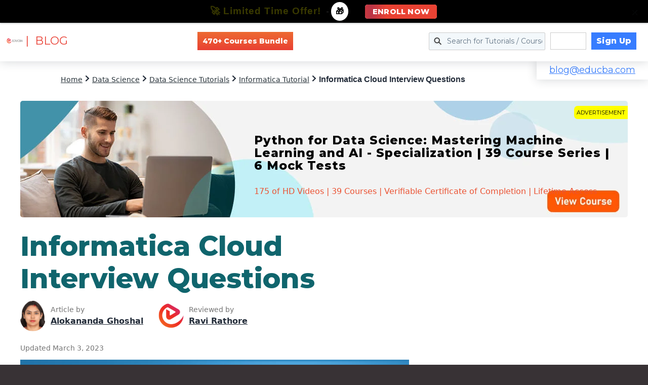

--- FILE ---
content_type: text/html; charset=UTF-8
request_url: https://www.educba.com/ajax/get_aio_price.php
body_size: -397
content:
{"aio_price":"USD89","alink":"https:\/\/www.educba.com\/finance\/courses\/financial-analyst-course\/?btnz=limited-period-offer","atext":"All in One Financial Analyst Bundle (250+ Courses, 40+ Projects)"}

--- FILE ---
content_type: text/html; charset=utf-8
request_url: https://www.google.com/recaptcha/api2/aframe
body_size: 181
content:
<!DOCTYPE HTML><html><head><meta http-equiv="content-type" content="text/html; charset=UTF-8"></head><body><script nonce="de1qmOKg0EI3pfM6uF2nAA">/** Anti-fraud and anti-abuse applications only. See google.com/recaptcha */ try{var clients={'sodar':'https://pagead2.googlesyndication.com/pagead/sodar?'};window.addEventListener("message",function(a){try{if(a.source===window.parent){var b=JSON.parse(a.data);var c=clients[b['id']];if(c){var d=document.createElement('img');d.src=c+b['params']+'&rc='+(localStorage.getItem("rc::a")?sessionStorage.getItem("rc::b"):"");window.document.body.appendChild(d);sessionStorage.setItem("rc::e",parseInt(sessionStorage.getItem("rc::e")||0)+1);localStorage.setItem("rc::h",'1769313762130');}}}catch(b){}});window.parent.postMessage("_grecaptcha_ready", "*");}catch(b){}</script></body></html>